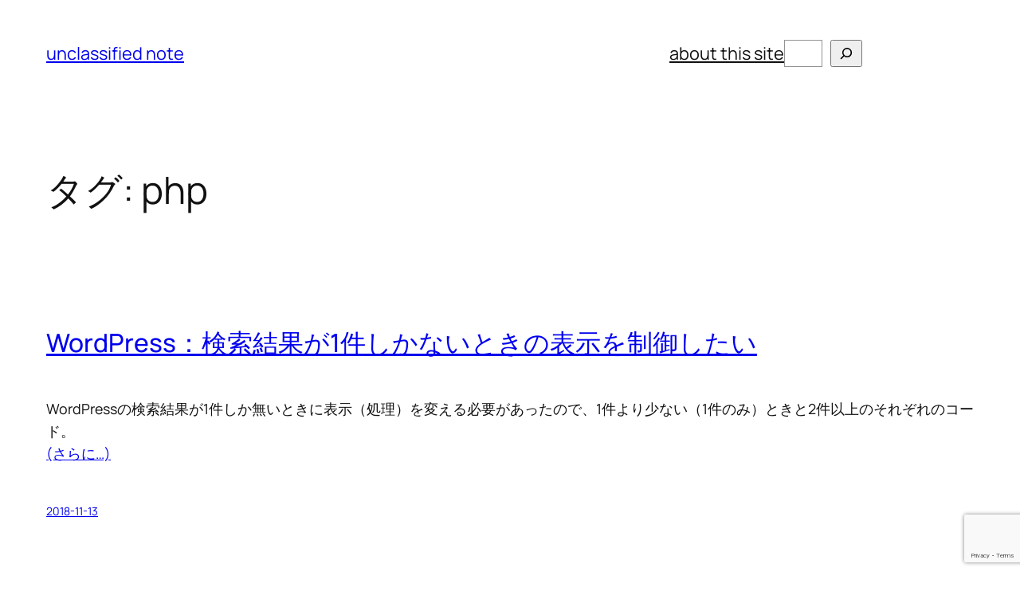

--- FILE ---
content_type: text/html; charset=utf-8
request_url: https://www.google.com/recaptcha/api2/anchor?ar=1&k=6LcI6mIpAAAAAOylwSrmksyTK2TFwXhACu4GqRel&co=aHR0cHM6Ly91bi5wYW5vcmFtYXdvcmtzLmpwOjQ0Mw..&hl=en&v=N67nZn4AqZkNcbeMu4prBgzg&size=invisible&anchor-ms=20000&execute-ms=30000&cb=u21eyq42uwyz
body_size: 48522
content:
<!DOCTYPE HTML><html dir="ltr" lang="en"><head><meta http-equiv="Content-Type" content="text/html; charset=UTF-8">
<meta http-equiv="X-UA-Compatible" content="IE=edge">
<title>reCAPTCHA</title>
<style type="text/css">
/* cyrillic-ext */
@font-face {
  font-family: 'Roboto';
  font-style: normal;
  font-weight: 400;
  font-stretch: 100%;
  src: url(//fonts.gstatic.com/s/roboto/v48/KFO7CnqEu92Fr1ME7kSn66aGLdTylUAMa3GUBHMdazTgWw.woff2) format('woff2');
  unicode-range: U+0460-052F, U+1C80-1C8A, U+20B4, U+2DE0-2DFF, U+A640-A69F, U+FE2E-FE2F;
}
/* cyrillic */
@font-face {
  font-family: 'Roboto';
  font-style: normal;
  font-weight: 400;
  font-stretch: 100%;
  src: url(//fonts.gstatic.com/s/roboto/v48/KFO7CnqEu92Fr1ME7kSn66aGLdTylUAMa3iUBHMdazTgWw.woff2) format('woff2');
  unicode-range: U+0301, U+0400-045F, U+0490-0491, U+04B0-04B1, U+2116;
}
/* greek-ext */
@font-face {
  font-family: 'Roboto';
  font-style: normal;
  font-weight: 400;
  font-stretch: 100%;
  src: url(//fonts.gstatic.com/s/roboto/v48/KFO7CnqEu92Fr1ME7kSn66aGLdTylUAMa3CUBHMdazTgWw.woff2) format('woff2');
  unicode-range: U+1F00-1FFF;
}
/* greek */
@font-face {
  font-family: 'Roboto';
  font-style: normal;
  font-weight: 400;
  font-stretch: 100%;
  src: url(//fonts.gstatic.com/s/roboto/v48/KFO7CnqEu92Fr1ME7kSn66aGLdTylUAMa3-UBHMdazTgWw.woff2) format('woff2');
  unicode-range: U+0370-0377, U+037A-037F, U+0384-038A, U+038C, U+038E-03A1, U+03A3-03FF;
}
/* math */
@font-face {
  font-family: 'Roboto';
  font-style: normal;
  font-weight: 400;
  font-stretch: 100%;
  src: url(//fonts.gstatic.com/s/roboto/v48/KFO7CnqEu92Fr1ME7kSn66aGLdTylUAMawCUBHMdazTgWw.woff2) format('woff2');
  unicode-range: U+0302-0303, U+0305, U+0307-0308, U+0310, U+0312, U+0315, U+031A, U+0326-0327, U+032C, U+032F-0330, U+0332-0333, U+0338, U+033A, U+0346, U+034D, U+0391-03A1, U+03A3-03A9, U+03B1-03C9, U+03D1, U+03D5-03D6, U+03F0-03F1, U+03F4-03F5, U+2016-2017, U+2034-2038, U+203C, U+2040, U+2043, U+2047, U+2050, U+2057, U+205F, U+2070-2071, U+2074-208E, U+2090-209C, U+20D0-20DC, U+20E1, U+20E5-20EF, U+2100-2112, U+2114-2115, U+2117-2121, U+2123-214F, U+2190, U+2192, U+2194-21AE, U+21B0-21E5, U+21F1-21F2, U+21F4-2211, U+2213-2214, U+2216-22FF, U+2308-230B, U+2310, U+2319, U+231C-2321, U+2336-237A, U+237C, U+2395, U+239B-23B7, U+23D0, U+23DC-23E1, U+2474-2475, U+25AF, U+25B3, U+25B7, U+25BD, U+25C1, U+25CA, U+25CC, U+25FB, U+266D-266F, U+27C0-27FF, U+2900-2AFF, U+2B0E-2B11, U+2B30-2B4C, U+2BFE, U+3030, U+FF5B, U+FF5D, U+1D400-1D7FF, U+1EE00-1EEFF;
}
/* symbols */
@font-face {
  font-family: 'Roboto';
  font-style: normal;
  font-weight: 400;
  font-stretch: 100%;
  src: url(//fonts.gstatic.com/s/roboto/v48/KFO7CnqEu92Fr1ME7kSn66aGLdTylUAMaxKUBHMdazTgWw.woff2) format('woff2');
  unicode-range: U+0001-000C, U+000E-001F, U+007F-009F, U+20DD-20E0, U+20E2-20E4, U+2150-218F, U+2190, U+2192, U+2194-2199, U+21AF, U+21E6-21F0, U+21F3, U+2218-2219, U+2299, U+22C4-22C6, U+2300-243F, U+2440-244A, U+2460-24FF, U+25A0-27BF, U+2800-28FF, U+2921-2922, U+2981, U+29BF, U+29EB, U+2B00-2BFF, U+4DC0-4DFF, U+FFF9-FFFB, U+10140-1018E, U+10190-1019C, U+101A0, U+101D0-101FD, U+102E0-102FB, U+10E60-10E7E, U+1D2C0-1D2D3, U+1D2E0-1D37F, U+1F000-1F0FF, U+1F100-1F1AD, U+1F1E6-1F1FF, U+1F30D-1F30F, U+1F315, U+1F31C, U+1F31E, U+1F320-1F32C, U+1F336, U+1F378, U+1F37D, U+1F382, U+1F393-1F39F, U+1F3A7-1F3A8, U+1F3AC-1F3AF, U+1F3C2, U+1F3C4-1F3C6, U+1F3CA-1F3CE, U+1F3D4-1F3E0, U+1F3ED, U+1F3F1-1F3F3, U+1F3F5-1F3F7, U+1F408, U+1F415, U+1F41F, U+1F426, U+1F43F, U+1F441-1F442, U+1F444, U+1F446-1F449, U+1F44C-1F44E, U+1F453, U+1F46A, U+1F47D, U+1F4A3, U+1F4B0, U+1F4B3, U+1F4B9, U+1F4BB, U+1F4BF, U+1F4C8-1F4CB, U+1F4D6, U+1F4DA, U+1F4DF, U+1F4E3-1F4E6, U+1F4EA-1F4ED, U+1F4F7, U+1F4F9-1F4FB, U+1F4FD-1F4FE, U+1F503, U+1F507-1F50B, U+1F50D, U+1F512-1F513, U+1F53E-1F54A, U+1F54F-1F5FA, U+1F610, U+1F650-1F67F, U+1F687, U+1F68D, U+1F691, U+1F694, U+1F698, U+1F6AD, U+1F6B2, U+1F6B9-1F6BA, U+1F6BC, U+1F6C6-1F6CF, U+1F6D3-1F6D7, U+1F6E0-1F6EA, U+1F6F0-1F6F3, U+1F6F7-1F6FC, U+1F700-1F7FF, U+1F800-1F80B, U+1F810-1F847, U+1F850-1F859, U+1F860-1F887, U+1F890-1F8AD, U+1F8B0-1F8BB, U+1F8C0-1F8C1, U+1F900-1F90B, U+1F93B, U+1F946, U+1F984, U+1F996, U+1F9E9, U+1FA00-1FA6F, U+1FA70-1FA7C, U+1FA80-1FA89, U+1FA8F-1FAC6, U+1FACE-1FADC, U+1FADF-1FAE9, U+1FAF0-1FAF8, U+1FB00-1FBFF;
}
/* vietnamese */
@font-face {
  font-family: 'Roboto';
  font-style: normal;
  font-weight: 400;
  font-stretch: 100%;
  src: url(//fonts.gstatic.com/s/roboto/v48/KFO7CnqEu92Fr1ME7kSn66aGLdTylUAMa3OUBHMdazTgWw.woff2) format('woff2');
  unicode-range: U+0102-0103, U+0110-0111, U+0128-0129, U+0168-0169, U+01A0-01A1, U+01AF-01B0, U+0300-0301, U+0303-0304, U+0308-0309, U+0323, U+0329, U+1EA0-1EF9, U+20AB;
}
/* latin-ext */
@font-face {
  font-family: 'Roboto';
  font-style: normal;
  font-weight: 400;
  font-stretch: 100%;
  src: url(//fonts.gstatic.com/s/roboto/v48/KFO7CnqEu92Fr1ME7kSn66aGLdTylUAMa3KUBHMdazTgWw.woff2) format('woff2');
  unicode-range: U+0100-02BA, U+02BD-02C5, U+02C7-02CC, U+02CE-02D7, U+02DD-02FF, U+0304, U+0308, U+0329, U+1D00-1DBF, U+1E00-1E9F, U+1EF2-1EFF, U+2020, U+20A0-20AB, U+20AD-20C0, U+2113, U+2C60-2C7F, U+A720-A7FF;
}
/* latin */
@font-face {
  font-family: 'Roboto';
  font-style: normal;
  font-weight: 400;
  font-stretch: 100%;
  src: url(//fonts.gstatic.com/s/roboto/v48/KFO7CnqEu92Fr1ME7kSn66aGLdTylUAMa3yUBHMdazQ.woff2) format('woff2');
  unicode-range: U+0000-00FF, U+0131, U+0152-0153, U+02BB-02BC, U+02C6, U+02DA, U+02DC, U+0304, U+0308, U+0329, U+2000-206F, U+20AC, U+2122, U+2191, U+2193, U+2212, U+2215, U+FEFF, U+FFFD;
}
/* cyrillic-ext */
@font-face {
  font-family: 'Roboto';
  font-style: normal;
  font-weight: 500;
  font-stretch: 100%;
  src: url(//fonts.gstatic.com/s/roboto/v48/KFO7CnqEu92Fr1ME7kSn66aGLdTylUAMa3GUBHMdazTgWw.woff2) format('woff2');
  unicode-range: U+0460-052F, U+1C80-1C8A, U+20B4, U+2DE0-2DFF, U+A640-A69F, U+FE2E-FE2F;
}
/* cyrillic */
@font-face {
  font-family: 'Roboto';
  font-style: normal;
  font-weight: 500;
  font-stretch: 100%;
  src: url(//fonts.gstatic.com/s/roboto/v48/KFO7CnqEu92Fr1ME7kSn66aGLdTylUAMa3iUBHMdazTgWw.woff2) format('woff2');
  unicode-range: U+0301, U+0400-045F, U+0490-0491, U+04B0-04B1, U+2116;
}
/* greek-ext */
@font-face {
  font-family: 'Roboto';
  font-style: normal;
  font-weight: 500;
  font-stretch: 100%;
  src: url(//fonts.gstatic.com/s/roboto/v48/KFO7CnqEu92Fr1ME7kSn66aGLdTylUAMa3CUBHMdazTgWw.woff2) format('woff2');
  unicode-range: U+1F00-1FFF;
}
/* greek */
@font-face {
  font-family: 'Roboto';
  font-style: normal;
  font-weight: 500;
  font-stretch: 100%;
  src: url(//fonts.gstatic.com/s/roboto/v48/KFO7CnqEu92Fr1ME7kSn66aGLdTylUAMa3-UBHMdazTgWw.woff2) format('woff2');
  unicode-range: U+0370-0377, U+037A-037F, U+0384-038A, U+038C, U+038E-03A1, U+03A3-03FF;
}
/* math */
@font-face {
  font-family: 'Roboto';
  font-style: normal;
  font-weight: 500;
  font-stretch: 100%;
  src: url(//fonts.gstatic.com/s/roboto/v48/KFO7CnqEu92Fr1ME7kSn66aGLdTylUAMawCUBHMdazTgWw.woff2) format('woff2');
  unicode-range: U+0302-0303, U+0305, U+0307-0308, U+0310, U+0312, U+0315, U+031A, U+0326-0327, U+032C, U+032F-0330, U+0332-0333, U+0338, U+033A, U+0346, U+034D, U+0391-03A1, U+03A3-03A9, U+03B1-03C9, U+03D1, U+03D5-03D6, U+03F0-03F1, U+03F4-03F5, U+2016-2017, U+2034-2038, U+203C, U+2040, U+2043, U+2047, U+2050, U+2057, U+205F, U+2070-2071, U+2074-208E, U+2090-209C, U+20D0-20DC, U+20E1, U+20E5-20EF, U+2100-2112, U+2114-2115, U+2117-2121, U+2123-214F, U+2190, U+2192, U+2194-21AE, U+21B0-21E5, U+21F1-21F2, U+21F4-2211, U+2213-2214, U+2216-22FF, U+2308-230B, U+2310, U+2319, U+231C-2321, U+2336-237A, U+237C, U+2395, U+239B-23B7, U+23D0, U+23DC-23E1, U+2474-2475, U+25AF, U+25B3, U+25B7, U+25BD, U+25C1, U+25CA, U+25CC, U+25FB, U+266D-266F, U+27C0-27FF, U+2900-2AFF, U+2B0E-2B11, U+2B30-2B4C, U+2BFE, U+3030, U+FF5B, U+FF5D, U+1D400-1D7FF, U+1EE00-1EEFF;
}
/* symbols */
@font-face {
  font-family: 'Roboto';
  font-style: normal;
  font-weight: 500;
  font-stretch: 100%;
  src: url(//fonts.gstatic.com/s/roboto/v48/KFO7CnqEu92Fr1ME7kSn66aGLdTylUAMaxKUBHMdazTgWw.woff2) format('woff2');
  unicode-range: U+0001-000C, U+000E-001F, U+007F-009F, U+20DD-20E0, U+20E2-20E4, U+2150-218F, U+2190, U+2192, U+2194-2199, U+21AF, U+21E6-21F0, U+21F3, U+2218-2219, U+2299, U+22C4-22C6, U+2300-243F, U+2440-244A, U+2460-24FF, U+25A0-27BF, U+2800-28FF, U+2921-2922, U+2981, U+29BF, U+29EB, U+2B00-2BFF, U+4DC0-4DFF, U+FFF9-FFFB, U+10140-1018E, U+10190-1019C, U+101A0, U+101D0-101FD, U+102E0-102FB, U+10E60-10E7E, U+1D2C0-1D2D3, U+1D2E0-1D37F, U+1F000-1F0FF, U+1F100-1F1AD, U+1F1E6-1F1FF, U+1F30D-1F30F, U+1F315, U+1F31C, U+1F31E, U+1F320-1F32C, U+1F336, U+1F378, U+1F37D, U+1F382, U+1F393-1F39F, U+1F3A7-1F3A8, U+1F3AC-1F3AF, U+1F3C2, U+1F3C4-1F3C6, U+1F3CA-1F3CE, U+1F3D4-1F3E0, U+1F3ED, U+1F3F1-1F3F3, U+1F3F5-1F3F7, U+1F408, U+1F415, U+1F41F, U+1F426, U+1F43F, U+1F441-1F442, U+1F444, U+1F446-1F449, U+1F44C-1F44E, U+1F453, U+1F46A, U+1F47D, U+1F4A3, U+1F4B0, U+1F4B3, U+1F4B9, U+1F4BB, U+1F4BF, U+1F4C8-1F4CB, U+1F4D6, U+1F4DA, U+1F4DF, U+1F4E3-1F4E6, U+1F4EA-1F4ED, U+1F4F7, U+1F4F9-1F4FB, U+1F4FD-1F4FE, U+1F503, U+1F507-1F50B, U+1F50D, U+1F512-1F513, U+1F53E-1F54A, U+1F54F-1F5FA, U+1F610, U+1F650-1F67F, U+1F687, U+1F68D, U+1F691, U+1F694, U+1F698, U+1F6AD, U+1F6B2, U+1F6B9-1F6BA, U+1F6BC, U+1F6C6-1F6CF, U+1F6D3-1F6D7, U+1F6E0-1F6EA, U+1F6F0-1F6F3, U+1F6F7-1F6FC, U+1F700-1F7FF, U+1F800-1F80B, U+1F810-1F847, U+1F850-1F859, U+1F860-1F887, U+1F890-1F8AD, U+1F8B0-1F8BB, U+1F8C0-1F8C1, U+1F900-1F90B, U+1F93B, U+1F946, U+1F984, U+1F996, U+1F9E9, U+1FA00-1FA6F, U+1FA70-1FA7C, U+1FA80-1FA89, U+1FA8F-1FAC6, U+1FACE-1FADC, U+1FADF-1FAE9, U+1FAF0-1FAF8, U+1FB00-1FBFF;
}
/* vietnamese */
@font-face {
  font-family: 'Roboto';
  font-style: normal;
  font-weight: 500;
  font-stretch: 100%;
  src: url(//fonts.gstatic.com/s/roboto/v48/KFO7CnqEu92Fr1ME7kSn66aGLdTylUAMa3OUBHMdazTgWw.woff2) format('woff2');
  unicode-range: U+0102-0103, U+0110-0111, U+0128-0129, U+0168-0169, U+01A0-01A1, U+01AF-01B0, U+0300-0301, U+0303-0304, U+0308-0309, U+0323, U+0329, U+1EA0-1EF9, U+20AB;
}
/* latin-ext */
@font-face {
  font-family: 'Roboto';
  font-style: normal;
  font-weight: 500;
  font-stretch: 100%;
  src: url(//fonts.gstatic.com/s/roboto/v48/KFO7CnqEu92Fr1ME7kSn66aGLdTylUAMa3KUBHMdazTgWw.woff2) format('woff2');
  unicode-range: U+0100-02BA, U+02BD-02C5, U+02C7-02CC, U+02CE-02D7, U+02DD-02FF, U+0304, U+0308, U+0329, U+1D00-1DBF, U+1E00-1E9F, U+1EF2-1EFF, U+2020, U+20A0-20AB, U+20AD-20C0, U+2113, U+2C60-2C7F, U+A720-A7FF;
}
/* latin */
@font-face {
  font-family: 'Roboto';
  font-style: normal;
  font-weight: 500;
  font-stretch: 100%;
  src: url(//fonts.gstatic.com/s/roboto/v48/KFO7CnqEu92Fr1ME7kSn66aGLdTylUAMa3yUBHMdazQ.woff2) format('woff2');
  unicode-range: U+0000-00FF, U+0131, U+0152-0153, U+02BB-02BC, U+02C6, U+02DA, U+02DC, U+0304, U+0308, U+0329, U+2000-206F, U+20AC, U+2122, U+2191, U+2193, U+2212, U+2215, U+FEFF, U+FFFD;
}
/* cyrillic-ext */
@font-face {
  font-family: 'Roboto';
  font-style: normal;
  font-weight: 900;
  font-stretch: 100%;
  src: url(//fonts.gstatic.com/s/roboto/v48/KFO7CnqEu92Fr1ME7kSn66aGLdTylUAMa3GUBHMdazTgWw.woff2) format('woff2');
  unicode-range: U+0460-052F, U+1C80-1C8A, U+20B4, U+2DE0-2DFF, U+A640-A69F, U+FE2E-FE2F;
}
/* cyrillic */
@font-face {
  font-family: 'Roboto';
  font-style: normal;
  font-weight: 900;
  font-stretch: 100%;
  src: url(//fonts.gstatic.com/s/roboto/v48/KFO7CnqEu92Fr1ME7kSn66aGLdTylUAMa3iUBHMdazTgWw.woff2) format('woff2');
  unicode-range: U+0301, U+0400-045F, U+0490-0491, U+04B0-04B1, U+2116;
}
/* greek-ext */
@font-face {
  font-family: 'Roboto';
  font-style: normal;
  font-weight: 900;
  font-stretch: 100%;
  src: url(//fonts.gstatic.com/s/roboto/v48/KFO7CnqEu92Fr1ME7kSn66aGLdTylUAMa3CUBHMdazTgWw.woff2) format('woff2');
  unicode-range: U+1F00-1FFF;
}
/* greek */
@font-face {
  font-family: 'Roboto';
  font-style: normal;
  font-weight: 900;
  font-stretch: 100%;
  src: url(//fonts.gstatic.com/s/roboto/v48/KFO7CnqEu92Fr1ME7kSn66aGLdTylUAMa3-UBHMdazTgWw.woff2) format('woff2');
  unicode-range: U+0370-0377, U+037A-037F, U+0384-038A, U+038C, U+038E-03A1, U+03A3-03FF;
}
/* math */
@font-face {
  font-family: 'Roboto';
  font-style: normal;
  font-weight: 900;
  font-stretch: 100%;
  src: url(//fonts.gstatic.com/s/roboto/v48/KFO7CnqEu92Fr1ME7kSn66aGLdTylUAMawCUBHMdazTgWw.woff2) format('woff2');
  unicode-range: U+0302-0303, U+0305, U+0307-0308, U+0310, U+0312, U+0315, U+031A, U+0326-0327, U+032C, U+032F-0330, U+0332-0333, U+0338, U+033A, U+0346, U+034D, U+0391-03A1, U+03A3-03A9, U+03B1-03C9, U+03D1, U+03D5-03D6, U+03F0-03F1, U+03F4-03F5, U+2016-2017, U+2034-2038, U+203C, U+2040, U+2043, U+2047, U+2050, U+2057, U+205F, U+2070-2071, U+2074-208E, U+2090-209C, U+20D0-20DC, U+20E1, U+20E5-20EF, U+2100-2112, U+2114-2115, U+2117-2121, U+2123-214F, U+2190, U+2192, U+2194-21AE, U+21B0-21E5, U+21F1-21F2, U+21F4-2211, U+2213-2214, U+2216-22FF, U+2308-230B, U+2310, U+2319, U+231C-2321, U+2336-237A, U+237C, U+2395, U+239B-23B7, U+23D0, U+23DC-23E1, U+2474-2475, U+25AF, U+25B3, U+25B7, U+25BD, U+25C1, U+25CA, U+25CC, U+25FB, U+266D-266F, U+27C0-27FF, U+2900-2AFF, U+2B0E-2B11, U+2B30-2B4C, U+2BFE, U+3030, U+FF5B, U+FF5D, U+1D400-1D7FF, U+1EE00-1EEFF;
}
/* symbols */
@font-face {
  font-family: 'Roboto';
  font-style: normal;
  font-weight: 900;
  font-stretch: 100%;
  src: url(//fonts.gstatic.com/s/roboto/v48/KFO7CnqEu92Fr1ME7kSn66aGLdTylUAMaxKUBHMdazTgWw.woff2) format('woff2');
  unicode-range: U+0001-000C, U+000E-001F, U+007F-009F, U+20DD-20E0, U+20E2-20E4, U+2150-218F, U+2190, U+2192, U+2194-2199, U+21AF, U+21E6-21F0, U+21F3, U+2218-2219, U+2299, U+22C4-22C6, U+2300-243F, U+2440-244A, U+2460-24FF, U+25A0-27BF, U+2800-28FF, U+2921-2922, U+2981, U+29BF, U+29EB, U+2B00-2BFF, U+4DC0-4DFF, U+FFF9-FFFB, U+10140-1018E, U+10190-1019C, U+101A0, U+101D0-101FD, U+102E0-102FB, U+10E60-10E7E, U+1D2C0-1D2D3, U+1D2E0-1D37F, U+1F000-1F0FF, U+1F100-1F1AD, U+1F1E6-1F1FF, U+1F30D-1F30F, U+1F315, U+1F31C, U+1F31E, U+1F320-1F32C, U+1F336, U+1F378, U+1F37D, U+1F382, U+1F393-1F39F, U+1F3A7-1F3A8, U+1F3AC-1F3AF, U+1F3C2, U+1F3C4-1F3C6, U+1F3CA-1F3CE, U+1F3D4-1F3E0, U+1F3ED, U+1F3F1-1F3F3, U+1F3F5-1F3F7, U+1F408, U+1F415, U+1F41F, U+1F426, U+1F43F, U+1F441-1F442, U+1F444, U+1F446-1F449, U+1F44C-1F44E, U+1F453, U+1F46A, U+1F47D, U+1F4A3, U+1F4B0, U+1F4B3, U+1F4B9, U+1F4BB, U+1F4BF, U+1F4C8-1F4CB, U+1F4D6, U+1F4DA, U+1F4DF, U+1F4E3-1F4E6, U+1F4EA-1F4ED, U+1F4F7, U+1F4F9-1F4FB, U+1F4FD-1F4FE, U+1F503, U+1F507-1F50B, U+1F50D, U+1F512-1F513, U+1F53E-1F54A, U+1F54F-1F5FA, U+1F610, U+1F650-1F67F, U+1F687, U+1F68D, U+1F691, U+1F694, U+1F698, U+1F6AD, U+1F6B2, U+1F6B9-1F6BA, U+1F6BC, U+1F6C6-1F6CF, U+1F6D3-1F6D7, U+1F6E0-1F6EA, U+1F6F0-1F6F3, U+1F6F7-1F6FC, U+1F700-1F7FF, U+1F800-1F80B, U+1F810-1F847, U+1F850-1F859, U+1F860-1F887, U+1F890-1F8AD, U+1F8B0-1F8BB, U+1F8C0-1F8C1, U+1F900-1F90B, U+1F93B, U+1F946, U+1F984, U+1F996, U+1F9E9, U+1FA00-1FA6F, U+1FA70-1FA7C, U+1FA80-1FA89, U+1FA8F-1FAC6, U+1FACE-1FADC, U+1FADF-1FAE9, U+1FAF0-1FAF8, U+1FB00-1FBFF;
}
/* vietnamese */
@font-face {
  font-family: 'Roboto';
  font-style: normal;
  font-weight: 900;
  font-stretch: 100%;
  src: url(//fonts.gstatic.com/s/roboto/v48/KFO7CnqEu92Fr1ME7kSn66aGLdTylUAMa3OUBHMdazTgWw.woff2) format('woff2');
  unicode-range: U+0102-0103, U+0110-0111, U+0128-0129, U+0168-0169, U+01A0-01A1, U+01AF-01B0, U+0300-0301, U+0303-0304, U+0308-0309, U+0323, U+0329, U+1EA0-1EF9, U+20AB;
}
/* latin-ext */
@font-face {
  font-family: 'Roboto';
  font-style: normal;
  font-weight: 900;
  font-stretch: 100%;
  src: url(//fonts.gstatic.com/s/roboto/v48/KFO7CnqEu92Fr1ME7kSn66aGLdTylUAMa3KUBHMdazTgWw.woff2) format('woff2');
  unicode-range: U+0100-02BA, U+02BD-02C5, U+02C7-02CC, U+02CE-02D7, U+02DD-02FF, U+0304, U+0308, U+0329, U+1D00-1DBF, U+1E00-1E9F, U+1EF2-1EFF, U+2020, U+20A0-20AB, U+20AD-20C0, U+2113, U+2C60-2C7F, U+A720-A7FF;
}
/* latin */
@font-face {
  font-family: 'Roboto';
  font-style: normal;
  font-weight: 900;
  font-stretch: 100%;
  src: url(//fonts.gstatic.com/s/roboto/v48/KFO7CnqEu92Fr1ME7kSn66aGLdTylUAMa3yUBHMdazQ.woff2) format('woff2');
  unicode-range: U+0000-00FF, U+0131, U+0152-0153, U+02BB-02BC, U+02C6, U+02DA, U+02DC, U+0304, U+0308, U+0329, U+2000-206F, U+20AC, U+2122, U+2191, U+2193, U+2212, U+2215, U+FEFF, U+FFFD;
}

</style>
<link rel="stylesheet" type="text/css" href="https://www.gstatic.com/recaptcha/releases/N67nZn4AqZkNcbeMu4prBgzg/styles__ltr.css">
<script nonce="uc-whioSZEKYaFFok0Iq0Q" type="text/javascript">window['__recaptcha_api'] = 'https://www.google.com/recaptcha/api2/';</script>
<script type="text/javascript" src="https://www.gstatic.com/recaptcha/releases/N67nZn4AqZkNcbeMu4prBgzg/recaptcha__en.js" nonce="uc-whioSZEKYaFFok0Iq0Q">
      
    </script></head>
<body><div id="rc-anchor-alert" class="rc-anchor-alert"></div>
<input type="hidden" id="recaptcha-token" value="[base64]">
<script type="text/javascript" nonce="uc-whioSZEKYaFFok0Iq0Q">
      recaptcha.anchor.Main.init("[\x22ainput\x22,[\x22bgdata\x22,\x22\x22,\[base64]/[base64]/MjU1Ong/[base64]/[base64]/[base64]/[base64]/[base64]/[base64]/[base64]/[base64]/[base64]/[base64]/[base64]/[base64]/[base64]/[base64]/[base64]\\u003d\x22,\[base64]\\u003d\x22,\x22wpDClcKeczU+wpzCkFrDtmg8wqfCmcKiwoM9PMKHw4dYI8KewqM/GsKbwrDCkMK8aMO0KsK+w5fCjXnDi8KDw7oMZ8OPOsKVbMOcw7nCmsOTCcOiZgjDvjQtw4RBw7LDqsOrJcOoIcOJJsOaMksYVQXCjQbCi8KlFy5Ow5gFw4fDhX5XKwLCvSFodsOhL8Olw5nDncOlwo3CpAfCn2rDmllaw5nCpg3ChMOswo3Dli/Dq8K1wr5yw6d/w4cAw7Q6FA/CrBfDilMjw5HCvQpCC8OPwpEgwp5YCMKbw6zCscOYPsK9wovDuA3Cmh3CpjbDlsK3ESUuwoVxWXIIwpTDonojGBvCk8KPAcKXNWzDhsOER8OQUsKmQ2DDrCXCrMOOd0smRcOqc8KRwoTDoX/Ds08dwqrDhMOibcOhw53CuWPDicODw4fDrsKALsONwrvDoRRow4ByI8KPw5nDmXdSWW3DiCBnw6/CjsKfVsO1w5zDpMKQCMK0w7ZLTMOhSMKQIcK7MkYgwplYwqF+woRhwpnDhmR0woxRQVrCvkwzwr3DoMOUGSAlf3FTYyLDhMOCwpnDoj57w4MgHxxJAnBEwrM9W2EoIU0DGk/ChA5pw6nDpyHCncKrw53CmUZ7LkMSwpDDiELCtMOrw6Zjw6xdw7XDscKgwoMvchLCh8K3woE1woRnwoLCmcKGw4rDvG9XezJaw6xVKVohVAjDpcKuwrtNYXdGTFk/wq3CmV7Dt2zDlRrCuC/DlMKNXjoxw5vDug1Vw7/Ci8OIMjXDm8OHUMKxwpJnT8Kiw7RFBx7DsH7DokbDlEpgwrNhw7cFT8Kxw6kewrpBIiBYw7XCphTDuEU/w5xNZDnCo8KBciILwrMyW8OkXMO+wo3Di8KDZ01HwosBwq0BGcOZw4IDJsKhw4ttasKRwp1hXcOWwowaP8KyB8O/FMK5G8Oed8OyMQrCusKsw69pwq/DpDPCu0nChsKswrYtZVkMLUfCk8O0wqrDiAzCg8KDfMKQEAEcSsK9wqdAEMOEwoMYTMOMwotfW8O/HsOqw4YrGcKJCcOTwq3CmX5Xw6wYX1fDuVPCm8KLwrHDkmY/AijDscOswqo9w4XCssOHw6jDq3PCsgs9Kn08D8Ojwo5raMO5w43ClsKIaMKhDcKowp0jwp/DgWPCgcK3eHkVGAbDl8KXF8OIwqfDrcKSZCvCjQXDsWZGw7LChsONw5wXwrPCrn7Dq3LDuiVZR0scE8Ked8OPVsOnw4UkwrEJFzDDrGcGw5dvB3jDsMO9wpRgVsK3woc9SVtGwqB/w4Y6aMOsfRjDvFUsfMOrPhAZUsKwwqgcw6jDuMOCWyXDmxzDkSjClcO5MzXChMOuw6vDm2/CnsOjwpXDoQtYw47ClsOmMRJYwqI8w68rHR/Dt3ZLMcOgwoJ8wp/DgyoywqZzQsOiccKDwrnCicK1wpDCkm8JwoRqwo/[base64]/Dm8Kow5HCrXJiNMOiwpfCmS0fw6F3wp7CnxExw4wZSSNwcsO8wqpRw7USw5seIXxXw4cewpRyenU4FMOSw7LDlEBrw697fAs8Ym/DksK9w6JXOcOaH8KvGcOpE8KKwpnCoQwBw7zCs8KxEMK+w4FDEMONCQF3HUlxw7pcwopsDMOTAWDDmSknCMOjwprDucKDw7gRUR/[base64]/[base64]/[base64]/[base64]/[base64]/Dk8KHw5RwFMO1wpkGwrHClxdVw7vDrysWc04ECSDCj8Okw7BDwqXCtcOKw4ZiwprDjkISwoQ+csKsScOIR8K6wr/Ck8KABTrCih0XwoYRwr8VwpkFwplQN8KFw73DlTkKMsK2Am7DncOQM2HDnRx/X2TCrDHDl2TCqMKaw4ZIw7pWCCXDnxc9wrrCiMK0w4tLQMOpRjbDq2DDo8ORw45DecO1w75jaMKwwqjCv8KLw7nDlcKbwrh4w4cDcsOXw44vwr7ChThdGcOUw6/CmygmwrfCmsO4AwpEwr1MwpnCp8OowrsZPMKhwpo2wqTDicO+BMKDE8O9w4tOIhjCp8Krw5lcIUjDilHCjXoJwpvClRUqwoPChMKwBsKPNixAwpvDoMKjOX/[base64]/DqUYAwqNYwqjCuCwfwpLCojlEwoLDqMKjLAQ4AMKKw6l2aGXDrFDDv8OZwr4+wo7Cs1jDtsKhw6gxfSEnwrwCw4DCr8KkWcK6wqjDp8KjwrUUw4LCgsO+wrMeAcKbwpYzw4rClzsBNQc4wozCj2Mnw4bDkMKcKsKVw410VcOVK8K/[base64]/w616aMOBwqPCtVTCs8Kvwp3Cr8KqABnDpBHCp8KrT8KUDn0iAUc5w5PDpsOXw5khwq1rw6xsw75HOUJ9C2hFwpHCoHBkAMOFwrrDosKSeSvDtcKOXFAmwoAdKcOLwrzDs8Omw4R5PXhVwqRpY8K7J2zDg8KTwq8vw4zDjsONWcK/[base64]/[base64]/DmT5/P8KGwrHCj8OgeHXDocOOWMKDw6DDuMOse8OScsOUwqzDqV85w6sPwrHDqkFGS8KfVQhTw7LCrXDCtMOJeMO2HcOPw5DDmcO7V8KpwqnDrMOiwpRBVk8OwqXCusKfw6hGSsOJcsKRwrtyVsKQwrV4w4rCuMOSfcO/wqTDjMKcUXXDrgzCpsKWw4TCiMK7S0Z/NMO0S8Olwq96wqc9ClhnIRxJwprDlXvCusKtfyDDhXvCiVIUYGLDvAg5I8KdbsOxD3jCu3/CrsKlwrlRwrsUQDTCvcK9w7IxKVbCi13Dvld5GsOzwobDgwxEwqTCosKVKwNqwp7Do8KmTQjCqDFWw4V7KMK/esKiwpHDvX/DjsOxwobCg8KGw6FqeMKRw43Cvh8pwprDi8OBIHTCuBJpNhrCvmbDqcOMw41iAgLDqEvCq8Oawrw+w5nCjSbDgzgawqTCqibCgsOWNHQdNUrCthLDn8OawpnCo8KwbGnCiynDicOhV8OCw5nCnBBgw6Q/FMKKZyliUcOhwosmw7DDjzxEbMOUXR8Swp7CrcK6w5rDusOywp/CjsKvw7F3FcK/[base64]/CmVYmfCZ6VnzDlMOdwrHCk0ADP8OqHsOQw47Dr8OeMsOQw5R7IcODwp05woEbwrfCnMO6OsK7wr/CnMK5CsOzwozDtMOcw6rCqVTCqhY5w6tGcMKfw4bCncKPesOjw4TDpcOnPyo/w6/[base64]/ClFk0wp7Dlig2wozCvMObw53CrD7DhMKBw4VmwrjDk8Odw643w4sIwr7DngrClcOlJFAzdsKQChE1RMOWwpPCvMOBw5HCoMK0w4TCgsKtc0DDucOJwqfCv8Ore292w590GCtEHcOjKsOdYcKNwolVwr9LQB4ow6vDhVRLwq48w7PCqlRCw4jCrMK0wr/DuyZ9f3oiKCHClsOpIQkEwopSeMOWw4ppDcOHCMK4w5XCpyfDocKfwrjCrVlMw5nDrznCjMOmf8Kww7rDlw04w74+PsOCwptiO2fCn3dsa8OOwrXDtsOZw5PCrTEuwqU+PRLDpwrCrHHDmMOVPyQyw73DmsOXw6HDu8OGw4/Cv8OoDTTCj8KJw4PDmmIKw7/CpS7DjcO2JMKAwq/[base64]/Ci8O5w7Miw7dPN8OEw6fDkR/Du3wOw7xxw5howqPCpWsTFw5FwrBDw4jChcK7ckQIeMO5w6UYNmtFwoEmw4ICK3c8w4DCik/DrkQ+bMKJLzXCicO7cH5dMgPDg8KLwr7CnyQCS8OCw5DDsiQUIRPDugTDpXonwo1LF8KAwobCgcKuWicQw5bDsATCgg4nwpp6w4XDqWAycUQUwpbClsOrD8OGEmTCi27Dt8O7woXCskwYUcOhai/DlBzCucKuwoRKVmzCgMKzT0cdXiLCgcOww5hhw4nDhMOBwrPCssK1wonCvy/ChkMoXGIQw7jDuMOmNSrCnMK3wqlQw4TDnMOBwr/DkcOOwq3DpcK0wqPCrcKqS8OUMsKYw4/CmEN9wq3CngkTJcOgGDBlGMOYw44PwqRaw6/CocORd1VmwqojacOIwoFtw7vCrUvCunzCr2BkwonCmQ9aw4lLLkLCs0/[base64]/CnMKOwojDhsOYVhbCqBoDQ8Kbw7/CvnPCgyvCpArCjMKBEcOgw5BpecOddgtHCcOIw7DCqcK3wploTmDDlMOww5PCpmHDjC3DnVk+ZcOTSsOcwq3Cp8OJwp7DlBvDtsKGTsKrDlrCpcK/wopOYl/DngbDscK7SyNNw61Rw418w4tCw47CusOnfsO2wrLDjcOCUzQVw7A9w7MxfsOOQ1dLwo9Kwp/Cs8OMYiRnKsOBwpnCrMOJw6rCrhE/V8O+N8KpZy0HCk3CmF45w5nDi8O5w6TCssKMw4vChsKHwpU/w43DtU93wrJ9KhlHZcKuw4rDnX/ClQfCsAxEw6/CjsOaCEjCuAZdXn/CjWLCvGUrwoFWw6DDjcOVw4LDsQ/[base64]/DtsKLw4LCjcKew73CjcOGw4XCusOiw63DrBBrXFNqcMK8wrYyYzLCpR/Dv2jCt8KZCMOiw40Rc8KXIMKof8K2dEdGJcKLDHxQEx/CgGHDmBh3acOPw4XDtsK0w4YuE1rDoncWwo/DshvCuHRzwqjChcKhSRzCnkXCssOYOTLDk3DCtcKzK8OQR8Osw5TDp8Kew4gow7bCqcOKSyrCrmDChGfCj1Vhw7DDsnUgFVwKBcOPQMOnw6XDosOZOcOiwp9FD8Oww6PCg8Ktw6fDoMOjwp/CqibDnxLDqURwDQzDnirDhivCrMO9CsKhQVc9AWnChsObGUPCtcO7w5XDnsKmCyxpw6TDqSjDnsO/w6k8w6xpEcKJPMOnXsKsAjnDuX7CvMOpZXBKw4FMwo4owrXDp3E5REUbGMO7w4h5fTzCpsKZVMKgPMKKw5BAw4jDiyPCnF7CgBvDm8OPAcKGGnhDODNYXcK/[base64]/CvsOgw47DoAdeHXUvw7jDsGTCh0IHJgNZeMK1wq02VcOsw6zDuz8oPcKTwoXCtcKaMMOIPcOkw5t0ZcOwXg0wUcKxw7PCucORw7I4w5MqHEPCgQzCvMKsw5bCtsKiJTEgV1wtK33DnXHChADDuClSw5fCgE3Cn3XChsKUwodBwoMuHXEfE8OQw7HDuRIOwo/[base64]/CnXVfwrs4ZMKhw5p7fsO/bGPDuHTDpwhdDcK9VyLDp8Kxwq/CkDXDoj3ClMKuQWlEwprChinChlDCsCUsLMKTTsOnJkTDmcKrwq3DosO4ZAzChHAZBcOPHsKWwqFUw4nCt8OyGsKGw6zCnQ3CvV/ClG4UCsKgTB0Nw5TCmgkWT8O/wqHCun/DsyQrwqx2woM2CVbCmGvDpk3DuyjDlUXDlzzCq8Opw5Mdw4N2w6PCpkRswphfwrzClH/ClMKcw5DCh8OZYMO3woNaCBsvwrPCksOZw4Rpw5PCssKIMhfDuCjDg0PCg8K/R8Ohw5RNw5Qewr5/w6EOw4dFw7jDnsOxasKhwqnCn8KxEsK3YcKdHcKgDsORw7LCgV0+w4AKw4A5wpHDpifDg1vCvFfCm1PCiV3CjDQfIFpUw4DDviHDvMKMJwgwFgbDl8KKSi/DuxjChk3Ci8KFw4fCqcKZCEDClwoGwoJkwqQRwqJ8wqpCQ8KTUUB3H1rCncKqw7Fcw4MCCsOFwoRew7bDsFPCuMKrbcOewrnDhsOpIsKkwo3CjMO3bsOVZMKmw7fDh8ONwr8xw5wwwr/Doy4ywqjCgxnDpcK0wr9Ww63Ct8OMVGrCrcOuDFHDlHvCucOUJyzClMKyw6jDvlw+wqVww6MHOcKlEXZeYDJHw6x8wr/DrTMvUsOUFcKSb8OFw67ClMOSGCzCnsO0UcKYJcKvwpk/w4dvwpTCnMOrw7BNwqLDvsKMw6EDwrPDtlXClhMdwr0WwpFfw4zDrjFGScK/w7PDusOQbn0hY8KPw55Xw5DCiXsRwqbDtsOswr3CvMKXwr7Cp8KNOsKOwo5mwp4Mwo1ew7XCoBQyw67CiALDumjDm0hMQcOQw4hIw6gMDcOZwrrDmMKCXR3CmDoiXwDCt8O9HsOjwpvDsz7DkyIMZ8Kpwqh6w7hMJTI+w5zDmcKgZsOeVcKCw5tcwp/DnEvDhMKIHTDDnCLCpMO5w7ptHxfDnE5awroRwrABaWnDhMOTw5hqBE3CmMKpbinDn0MMw6DCkzLCrxLDoxQ/[base64]/[base64]/Dq8KKwokWA0wIT2/ChsOfw6AoUsKgRE/DrsO4XXjCpcKqw49MfsOaLsKWYsOdO8KRwoccwr7CsjFYwr0aw7vCgg1UwqfDrWJGwr7CsSQfV8KMwrAlw7/[base64]/CiAg6bGnClsOIYMKrw6Z3w7rCvmhpSMOQNsK3ZxDCiGojT3jDnlXDscOOwqInbsKvcMKyw4RDGcKaMcK8w4TCvX/CqsO8w5EqfsONbzE8AsOFw7rCtcOLw4XCmHt4w4x5wpPCuFUdLHZswpTDgQjDvQw2RAZZLEx/[base64]/Cn8OLRsK0woXDuDbDgy/CgU5FwrfDo8KNWcK9KcK+GVhHwpMfwrVgXDnDmjFUwoLCiTXCt3h0w5zDoRfDvER4w4zDuD8iw6MQw5rCszvCmgEbw4rCs19rK1B9SVLDkx82FMOjWUDCpsO5GsONwpx8IMKOwovCjsO8wrvCsT3Cu1x8FAcSDFcvw7nDoTplDCjCoDJ0wqzCnMK4w4ZuE8O/wrvDn2oKCsKVMDLCmHvCtEwdwqTCgsKsHTNBw6HDq27CsMKXH8OVw4AbwpUew5dHf8OEH8Kuw7bDk8KTCgJcw7rDp8KHw5c8dcOYw6XCsUfCpMOYw741w6bDicONwrbDpMKBwpDDvMK1wpYKw5rDqcOqM1YgasOlwr/DisOnwooDJCtuwqNCfB7CpnXDgsKLw7TCj8KdCMKAEzTDsk0Bwqw5w5Jiwo3CoTrDiMOHPDbDhUXCvcKlwrnDj0XDvwHDtsOlwoR9FxbDsE80wqxaw51Rw7dnc8O0IQN8w7/[base64]/Dr1BEdMOZUMKiwrbCoMKMwofCnsOzDlLDq8ObSy7Dvxlyb2sqwod2wo4mw4fCnsKnwoPCk8KkwqclWhnDnUUHw6/[base64]/IcOWwpnDkH5cYEV2UMKbcMKHJsKLwozCqsOow6I+w4hVw6vCqykAwrDCjkLDjXDCnkXCmmckw7PCn8KPP8KDwqVeZwAFwpTCicO4NQrCtkZwwqAtw4FENMKRWk1wQ8Koa0zDuBl3wp4Qwo3DqsOVYsKeIsO2wqMuw6zCtcK7esKjXcKgVsO4GUU8wq/CusKCNDbCpEHDucKeR3UrTRkSKzrChMOaGMOLw4ZVCMOkw5NGFyPCuy3Cq1LCsE7CsMOUfjzDkMOjRsKuw48kX8KuAh/[base64]/Cj8KVCwvDrEPDh8KEwqXCrcKVIsK0w7bDuFzCmcK1w507wrouFybDuB0jw6B1wqlID3pQwofDjMKtG8OaCUzDimJwwoPDl8OewoXDgkRGw7TCicKEbcKWNjJ9ahfDjVIgRcKWwojDkU04NmFyeSbCjWzDlCIXwow+CVvDuBbDm3RXFMK/w7zCk03DtsObBVZBw6FtX2QZw4PDjcK/wr0ow5khwqBHwqTDkUgLTFzDkW4PWcOOEsKfwpjCvSTCsxfDuHktVsO1wpN/PmDCpMO4woPCrxDCu8OowpfDiWt7LAzDuDrChMKvwoR1w4HCikdhwqnDr3opw5vDnXwwNMKBT8KOCMKjwr9Lw5/DhcOXOljDiBTDnSnCiXPDskLDuHXCugjCucO1EMKVIcKrEMKdakvCm3kawrvCnG0jI0MENxzDpkvCkzLDtMK5cUZowppywoldw5jDucKBe11Jw5PCpcK9wo/Du8KUwrHDlcOUWF3CgR04FcOTwrvDh1wXwpJbczvCtD02w7DCjcKsPCfChMKtf8O8w5XDtg0NF8OtwpfCnBceH8Ovw4w7w6pPw5bDngnCtTYnCcOsw5guw7EIw68cYcOLeSvDg8Olw7AhHcKOdMKUAX3DmcKiawF9w6gTw6/CmMKpBQ7CscOvHsOgRMKAPsOScsKga8OYw4jCmlZ7wp1wUcOOGsKHw5d3wopaUcOHZMKFIsOSdMKBw714AmjCt1DCq8OjwqPDj8OlSMKPw4DDhsOdw5NCMMKbDMOjw6YuwqAuw7pWwrJNwrDDosOtwoPDmEVjZ8K6JcKmw6BHwo/Cp8Ogw6QbXAFcw6PDvEBwAgrCm1MFC8K1w7o/wojCtzF1wqDDgB3Dl8OOwozDusOIw5TCtsK+wopKYMO/ITrCo8ODFcKvJsOcwr8Ew63Dv344wqPDjHV2w6PDr3J6IyvDukzCisOUwq7CtsOXw5dTOhd8w5fClMKzWMKdw7ZEwpnCgMK3w5rDlsKtL8Knw6fCtEFnw7UEWREVwrs1H8O6Gzh1w5drwr/DtEcTw7/CncKOEwcYdT3DoCXDjsObw7jCu8KNwoIWGkhzw5PDtSnCqsOVe2FYw57Dh8Kpw5lCN2Aowr/DnwfCo8K4wqsDeMKDXMKswrbDj3TDksOPw5pHwochXMOow4oeEMKOw6XCicOmwq/CtEPCgsK/w55Kwq5CwpJuYMKdw6Z3wr3Ckj14BGLDm8Oew50RUjsaw4LDjDnCssKaw7Qcw5XDkCzDsSFhfUXDgwjDn2wzAX3DrzTCtsK5wqLCh8KXw4FQSMO4c8O5w5bClwjCq03CojHDmBjDuF/CksOswrlBwpVvw7dwR3rClMKGwq3CpcKXw4fCviHDsMOZw4YQImw7w4UFw68NFBrDl8Oiwqp3w4Nmbx3Dp8KOPMK2aEJ8wp4LN1HCvsKnwq7DiMO6blnCtQbCoMOVWsKJPsKvw5DCsMKyDVhKwrTClsKNEsKzJi7DmVbClMO9w4I/C0PDgTfCrMOdw6DDtRE6KsOrw7oCw4EJwosPNDhsfxs+wpDCqQEGFMOWwrdHw4FOwo7ClMK8w5bCpHU5wrMLwro3MmkuwqwBwr82wr/CsTIww7vCssO9w4J9dcOoZsOiwpRJwpzCjAfDsMO3w5bDoMKvwpIjfsO4w4gsb8OUwoTDtcKmwrpNRsKTwqx3wqPCmwvCgsK1wqNpOcK8dVw/wr/DncKmAsKDPWlRQ8K1w4tCfMK9fMKAw44JNR5OesOTMMK8wrxdFMOdecOow7pWw7TDkjbCqMOGw47CoSbDssOzLWTCocKYScKMR8Kkw7LDjlkvJsKxw4fDgsK/JsOHwr8nw7bCuzYgw6g3b8KEworCssOubMOfSiDCsVscURZsVTvCqwDClcK/QQoCw73Dtj5xwrDDjcKww7LDvsOVJEjDogTDjQzDvU5PIMKJKxQ/wrfCmMOtJcOgMUcmSMKlw7U0w4HDlsODb8KMWkzDgRjCkMKUMsOUWcKcw4FPw73ClDcDfcKuw7ALwqlRwoxSwph0wqkIwqHDv8O2UX7DqHtGZx3CjU/CvBQbSwQ7w5A0w6TDqMKHwqoSfsOvLU1VY8ODBsKWCcKFwqpew4pcbcOdXUsrwpTCv8O/wrPDhDNKBmvCkgJdJMKAQFDCkEXDlkfCpsKrWcO3w5DCjcKJYMOhchjCvsOLwrknw70XZcOwwobDpTrDqMKkbhJVwq8nwrLCnT7DvSfCnxtFwqFsHzbCo8OpwpzDtcONf8OcwqTCqT3DnT1wejLCrhMieEdwwr/CgMOZK8KYw4sDw7fCoGrCpMOZBUfCkcOUwoTCphl0w50HwovDpk7Dq8OPwq0iwpsiEDDDnSnCicOGw6Qww4PCucKNwoHDlsKDGAVlwr3DnhsyPC3CsMOuI8OaEcOywrFsa8OnL8KxwoZXLlAiDRl5wrrDtlnCkUwFK8ORNWzDgcK2PRPDs8KSNsK3w61+Mk/CmDpIeB7DrGVtwoZ8wpXCvHFIw6ZHL8K5Ww05E8OMwpcXw6lcCQl0CsKsw5cLcMOrZMKQesOpO33CucOhwrFfw7LDk8O9w4LDqcObeRHDmcK2C8O1L8KDXHrDviXDvsOMw5vCqsO5w6tFwqbDnMO/w6PCssKlfn9vC8Kbw5FJwo/[base64]/[base64]/Ck8KrQcKDHnbDgArCtsK0SsK9LMOqWMOowpsPw7PDkmx2w5URbcOQw5bDrcOzcDYcw4/[base64]/Cm8KHczTDoHNHw6LCrADClgRcPlXClCtwKkUUG8Kyw4fDpjHDrcONUk4WwoREw4fCsVcQQ8KwFjnCpxg5w6/CmG82ecOOw4HCryhnShXClMKXWhEnYxvCkDRWwrl5w7kYXmNkw44nAsOCU8KHE3cZA1tywpHDnsOvazXDlWIdFDHCv3s/[base64]/wqTDl8KvwoIYw6LDu8KCEkPDusKBRj/Drl8nwqkrTMKCUWh4wqUrwpM1w63DgznCs1Zow5zDgMOvw6AMA8KbwqDDgMK4w6XDsVHCtQ9vfy3CvsOOYA8Vwrt7wpMBw6rDqyYAIMKpYicHI0zDu8KQwrTDnDZ+w4ovcF8MI2dDwp9cVTljw4sLw4YYKUFHwovCjcO/w7/CisK9w5ZwKMOswo3CosK1CAfDnF/[base64]/Dtx4pPcO8Wi5WwpjCmjHCgcOvLMKpEcOuLMK9w4nCusKfw75hIgZww5HCscOPw47DksK5w4QYecKcccOxw6x0wq3DnH/Du8K/w6HCnULDgH1gGyXDnMK+w7UHw6rDrUjDkcOXVMKvN8KLw7nDs8OFw71gw5jCnijCscOxw5zCk3PCgcOKA8OOM8OiTjjCqsKGasKQHkYHwqpmw5XDjUzDtcO6w5ZOw7gmcX0ww4PDr8Ouw63DvsKmwp3DjMKrw4g8woppL8KWHsKQw47DqcOnwqXDlcKOw5VXw7/[base64]/DiF85cMKLw5zCiXPDt8O6w5BRZyB4w6DDiF/CnsKQw6MEwpbCpsKMwrnDkhtae3TDgcK0EsKGw4XCt8O6wq1rw4vDtMOhbG/CmsKoUCbCtcKrZRfDsgvCr8OIXw3DrGTDpcKBwp5gAcOfHcKbFcKkHQPDu8OUUsOrFcOqQMKcwrnDoMKLYzhew67CkMOCFmjCqMKcG8K/K8OywrZ9wp56ccKUw6/DoMOuZ8O9Ai3ChHfCp8OdwrYEwqNiw5V5w6/DplzCtUnCnjnCtBLDm8OSX8OXwp/[base64]/DssKrQMOBWsO6CsK4wr96DsO8STFnYAfDpznDhcOHw4UlNQbDgD5yeyRnSxIeI8O5wrvCscO0dcOUSEttJ0nCssOdUsOwHcKywo8GWsOXwrJjA8O/wok2MA0uNm4dWUI8DMOdPkrCrW/Ctw82w4R+woDDjsObFUg/w7h9Y8KXworCjsKcw6jCjMObwqrDiMO1JsKuwq8qwqTDtRfDhcKEMMOOV8OjCSDDqEVWw4s6X8OqwpTDi251wqQecsKeDhPDusOlwp9ewq/Cg2YHw5fCpRlQw4PDrngpwpg5w4BgIjDCvMO6HcKyw5d1wpfCncKaw5bCvnjDq8KVYMOcw6DDpsKYAsOmwonCrW/[base64]/CkRvDgMKnTEDConrCunUjw5jDtcKDw4NBRMK5w4LCpXwkw7XCmsK+wplNw7PCmWR2KsOyGj7CiMOTZ8OOw7Q9wpluQXrCvMOZAQ7DsGoMw7FtRsOTwqnCoAHCicKQw4dPw63DtEcHwod/wqzDmxnDvwHDlMKrw4/DuinDkMOyw5rCisKYwqNBw6fDhw1BcktGwr4WVMKgZ8KiH8OIwqYlTy/[base64]/[base64]/DpcKzBxIqwqHCrW/[base64]/[base64]/CuTYXXElFw4g7w5jCkx9Xc34scAdlwrcfbGUXJsOdwo/CpQLCoAQXNcOpw5gqw6cCw7rDgcOJwpJPIjPDrcKkVHvCs0E1wqp7woLCpsO3W8Kfw6YuwqTChQBjK8O8woLDjG/DiUrDoMKEwoh9wq9TA2luwpvCtcKSw53CoDNkw7fDmsOIwqFEDhpjwrjDuUbCpz9wwrjDpx7DtWlHw6TDhl7Cll8PwpjCujXDosOaFsOfYMOkwrfDnBHClcOBBsOrCXhhwq/CrDPDnMKgw6nDgcOcTcKQwpbDn1AZJMK/[base64]/cyfDtcO6wovChMKvXMO1GSnCkirDk8KDdcKkw5rDghJZMR4Fw6PDgcKGdnrDnMOkwp5KDMOfwr00w5XDtC7CrMK4RAdNLiMqQsKXW1cNw4/DkwrDpnDCsnfCpMKrw47DjXZUSAscwqHCk0xxwoV0w7cPFsOwGwbDksK5CMOvwp1vQsOnw4/CgcKuYx/[base64]/w4zDrnUYSUE9w7rDhn0Cw63Dn29rMicmLcOfQhtbw7PCs1DCjMK5SsKDw5zCmmF6wqZkYXwtTznCtsODw5dEwp7DtcOMH3dPasKfRSvCvUjDr8KhT04NFkDCp8KMDQZTVigOwrk/[base64]/UGzDjWTCmsKEVjBPwrhdQ8OgUMKAwqAXYcKkwpYAw4tmJ200w7Znw785f8OUDWbCqy/CpiZLwqbDo8OBwpvCpMKFw6nDkwvCk0PDmcKPQsKbw4vDnMKmWcKhw6DCuTVjwqc1DcKXw7ZVwqEwwpLCpsKxbcKPwoJvw4kOGQvCs8O/w5zDn0EbwojDh8OmCMOOwo0sw5jDp3zDqcKxwobCosKcHEbDiijDpcOyw5U/[base64]/DqMOswrfDncKTNAIpw5M3HMOQEF7DoMKRw5lEw67CucOhBsO2wo7CpHBCwrTDtMO0w6tNeyJNw5XDicKEVT4nXFrDmsOgwoDDrS0iK8K1w67CusO/[base64]/wprDs3gNw7kaTirCgcOHwrpkfk9RwoQ/wovCssO1EcKwPXIHbUTDgMKdR8OjMcOYK39YEGjDusOmScO/w5bCjSfCj30Cf2TCrmEIayIYw7fDvwHDjjfCvFPCo8OYwrXDhcO0AcO5IsO4wpNbS3ZMUsKjw5LDpcKWfcOhJ15cdcOIwq4Ywq/DpH55w53DvsOmwrFzwoVyw7LDrXXCnUHCpHLCscKTFsK7SCUTw5LDp1vCrzIuCBjCsgzCqMK/wpDDvcOQHH9iwq/[base64]/Dg2IWIjzCs8Kqdxocw5hAwpkBw6nChABXw7TDlcKBBzADOyBCw7smwrHDgSYLZcOOVD4jw6vClsOyfcO4Z1rCv8O6LsKqwrXDkMOdKDlWWG80w5fDvBg9wobDtsOGw7rCmMONPhPDlnJ5anAaw67DnsK7amxQwr/[base64]/[base64]/[base64]/[base64]/DmkXDo8OPMMKYw5rDpwzChnzCsjxLw7HDr8K6eVfChCEUPh3DiMOLfcKHKmnDhhHDlcKEXcKBXMO4w7nDsX0Cw4zDrcKRM3Anw5LDkg3DpXd/w7JJwqDDl2trbQbCgGvChQ4ZAkTDuTfDl23DpyHDuhsoGFtdEVvCiiRZMzkawrlNNsOBAU1eZFjDlFsnwp95WMOiW8OAXnpSRMOHw47CvkgzbcKfYcKIZ8O2w4oRw5t5w47CmXYOwpF4wrXDkCHCuMOCKX/CtAsaw5vChsKCw5dEw6xZw65kF8K/wopEw7fClUTDnVc1Twxvw7DCr8O6ZsO4SMOVUMOew5rCgmjCil7Cg8KnYFciRBHDllx3csKPDRAKKcKcFMOoQE8fFFRaDMKLwrwOwpxGw4PCmMOvHMODwpVDw7TDuxUmw6BMe8OhwpAROjwWwoEGFMOgwqdQYcKPwqvDvcKQw6Y8wpk2wqNYcWEGGMOGwqwkP8Oewp/DrcKmw5BRZMKDPRUXwqMjRMKlw5nCvSwzwr/DvXgBwq8nwqnDusOYwrDCqMKxw5XDlwszwo7Cr2cgCyDChsO1w4Y/ER5ZDG3CrjfCu25kwr50wqTCjlAiwprDszTDuHrCqMOmYwjDokfDgxY0RRbCrMKoFE9Lw5/[base64]/Dk8OCISXCgCnCs8KEQzTCgBdkwrdYwrXChcOQZSfDvcKfwpgkw7nChFbDkzjCgMKHLgwkcMKmbcK0w7DDucKOQcK2SB1BOQ9KwoHCvmrCg8OFwrfCmMO+SsKuVwrCkCp+wrzCusOjwrrDgMK0AyvCkkMvwpfCqcKEw69LfT7CrjcLw7Fkwp3DlTlDHMO+Rg/Dl8OTwoZFWSRcTsKRwr0lw5DCl8OVwpclwrHDqi8Tw4xaL8O5cMKuwolDw6TDrsOfwoDCnnYfIQXDpQ0ub8OPwqjDk0sgdMOHLcKwwovCuUlgKi3CmcKzIB7CoTV6H8OSw43CnMK9bk/DoGXCrsKGMsOvLVrDuMKBH8O5wprDmjxgwrDDp8OmYcKAfcOrw7nCpA5JRzXDqy/CkQxdw4EPw7LCgMKKH8OURsKCwpsXFzV/w7LCosK0w7nDo8OAw6sfIilnAcORdsOzwrNZLzRzwrAlw67DksOfwo8dwp/[base64]/[base64]/[base64]/wqYVw6Z3wp/CuxrCnsOlJUPDvcKAwqJ6w492HMO6woXCpGBvKcOKwrVjTl7Cqy5Uw7/[base64]/[base64]/CscKXbkfCq2PCt8KEMUnDusO0NShyBcK+w53CqRJmw7XDjMKtw5HCsG0LVMONYA8FSwMYw7oobUNEScKiw5lqMnh/VH/Dm8Kmw5PCicKNw41BUBoKwp/ClALCuBXDlMOVwqEJK8O1A3xGw4JBHMKowocuEMK9w7gIwojDjl3CscOJFcOtccKYLcKNZ8KEWMOEwrYWOSTDl1LDgA4VwoRNwq0gBH4rSsKOBsOOC8KRWsOJQMOzwoTCkXnCqMKmwrAyUsOHN8KVwq48JMKTYcOTwr3DqC0RwpEFVA/DnMKUOcOEE8Omw7JSw7zCqcOePBZaf8KTLMOLcMK3LA0mbsKbw63DnRvDocOKwo5QEMKSKlgMSsOGw4zCnMO3fMOZw5sbLMKXw48DIUDDilbDt8Klwql1TMKAw4IZNzhmwoo/JcOeOsO0w4Q+Y8OyETgMw5XCicKHwroww6LDnMKpHEnDpTPClWU0eMKDwqN2w7bCqls7FWwtb0EEwqE+Jl1+CsOTH2slPH7CrsKzA8KAwrzDqMObw5bDviM5E8Kiwo3Dnxl6E8KJw4RACynChjhRTH0Yw4/CisOrwoPDl1LDnwFDP8Kgf1wBwqLDvltiwo/Dgx7CtXpTwr/CqiE9JzzDhk1pwrvClGfCn8KgwqMtbsKRw4puNj/CoxLCuF5/D8Oiw5QWe8OUBlI4EDI8Lg7CjktqHsKrI8Onw7BQCnUNw643wqrDpCRSBMO/[base64]/CpsK/wr/DnxnCp8KywrVGbsOhZkTCk8K5w6DDiUAiGcOZw6ckwoHCrCROw7DDrcKwwpfDmcKlw7JFw6fDnsO3w5xOGAYXB1s5RzDCgQMWJk8MUCouwoJuw7NISsKUw6QPGGPDusOWHMOjwpkLw79Sw6zCu8KnPzBgLlXDkEgzwqjDqC8aw7DDisOIYsKQKD/DuMOMRm7DsmYxUkLDksKrw6kyZsOFwqAWw6Aywq5zw4bDqMKiesOTwrYzw5kuWMOJPsKDwqDDisO3CDlyworDmUYVKBBaTcOuM2J5wovCvwXCjy88fcOTZMOmah7CllTDsMO4w4zChcO4wrohPQLCqRp2woNdVhI4DMKIY0lOI3vCqR5/[base64]/[base64]/w7V+K1xNXiEvIMKLw6lhw502w7zCoApIw6Baw4VNw5lKwq3CjcKxEMOYAHxfDcKiwplSKMOlw6rDmsKyw4hdMcOzw6hzIFQFesOIUWrCtMKYwr9tw5R6w53CvcOZHcKMTHfDosO/wpw9MsOEdyhZAsKpG1AIBlYcbsKFMEPDg07ChgdsJl/Ct0oVwrJ+wr10w7/CmcKQwoLCv8KMccKcOk/DtErDvAAyEcKbUMK9Fy4Uw5zDriJEIsK/w517w60FwodCwqw0w5zDgsOnQMKFUcOwQU4bwrRKw6wbw4PDo00LGHfDtHAjFghew7NObg9/[base64]/DlsKPJivDn2dtw5LDhsOhwpF8MlLDrMO3QsKef8KxwqttTkvCv8KibgfDv8K4BFRxU8O9w4TCtBfCvsKlw6jCt37CpAsbw6fDs8KuacKlw5fCqMKCw6rCv2PDpx0AGcOyRmLCqErDiXZDJMKVLXUhw6lNMhdvOMOHwqXCnsKmdcKsw6/CoH80wpZ7wofCqRfDtsOmw55iwo/DhiPDvQLDsGVWZsKkA1nCkxLDvwjCrMOow4g1w7/Ck8OqHiXDshlGw7gSVcK8ThXCuj17XkTDtMOxRWNfwrhjwo9Mwq8pwqUuQMKOJMKZw4RZwqR6D8KzVMOiwrAxw7/DnXFPw5xTwpLDqsK1w7/CkAhcw4/CoMK/fcKSw7/DuMOEw6s5FygzH8OwfcOhNC00wrAZScOEwqDDtg0aFBjClcKEw79iOMKYW0bDjcK+QkcwwpB4w4XDkmjCr1ZoJhzClMKtb8K0w4Y2TAwjKCYwPMKxwrgEZcOCCcKBGDQfw7fCiMKdwrADR0bCjkrDvMKzPiQiWMOrTUbCmWPCuDpvdSJvwq/ChMKZwpnDmVPDkcOwwpAOC8KjwqfCukrCm8KdTcKjw51cOsOZwqzDoXLCohvCiMKUwp7CmAfDjsKPR8Oqw4vCuGpyOsKtwpl9TsOnWxZAbMKmw7ISwrJdw7rDpHUfwoHDg3ZYNCMdKMKJIhAYUnTDrlkWexFWfgMAezfDuWPDqAPCoAzCrMKYFz7Djj/Di1tbw6nDsRoVw50fw7jDi3vDg1l4WG/[base64]/GsOYWHB4E2bCjcKFw6fDtBxPeg1dGsObPBs/w63DvD3DmsOvwonDqcO8w6fDjSzDjh0sw5/[base64]/RsODKcKxdsK1w5PDk8O1w6A8dRQ1dFRHL8Kbw5nDmMKTwovCpsKpw4ZDwrYMaV8bVRrDjCJ1w6sNE8OhwrHCmS/[base64]/DpF/Dgy13FHMxw4YgTsK7HsKawoEaw60GBMKxw5TCgmvCnRXCi8OUw5jCscOFWwXDqwbCriF+woMkw4QHFjklwojDi8OSJn1YUMOmw7ZbLH8Awrh5GivCnwRQfMO/wrYhwrdxIcOgesKZCwZ3w7jCpBtKT1JmfsKjwrhAasK7w5rDpX14w77CpMOJw791wppZwpvCgsKfwrHCsMOfS07DmcKfw5ZcwrUIw7VkwoUuPMKOScOgwpEkwpABYF/Dnk/Cs8OlZsOScVUkwroVJMKvcAPCghwpW8O6CcKTCMKtW8OXwp/CqcO/wrjDk8K/fcOwW8Oyw6HCkWwiwrzDlR3DqcKVbRbChGoja8O1QsOWwpjCvhtY\x22],null,[\x22conf\x22,null,\x226LcI6mIpAAAAAOylwSrmksyTK2TFwXhACu4GqRel\x22,0,null,null,null,1,[21,125,63,73,95,87,41,43,42,83,102,105,109,121],[7059694,146],0,null,null,null,null,0,null,0,null,700,1,null,0,\[base64]/76lBhnEnQkZnOKMAhmv8xEZ\x22,0,0,null,null,1,null,0,0,null,null,null,0],\x22https://un.panoramaworks.jp:443\x22,null,[3,1,1],null,null,null,1,3600,[\x22https://www.google.com/intl/en/policies/privacy/\x22,\x22https://www.google.com/intl/en/policies/terms/\x22],\x22SPr5jdbvleYxQqlTi0WGazVNyPZ0jpefkFNgmPKTjEs\\u003d\x22,1,0,null,1,1769486423084,0,0,[109,11],null,[50,130],\x22RC-_yWVL8NkbOWiug\x22,null,null,null,null,null,\x220dAFcWeA6Gtf18uRsEh4EWk94yQYEXBj2dnzJqMe5m48B_PJ8Efj8mvF4_HWra4mVAQUd-XROZpgkDFdtoYelwBdlDdExtGoaMaQ\x22,1769569223243]");
    </script></body></html>

--- FILE ---
content_type: text/html; charset=utf-8
request_url: https://www.google.com/recaptcha/api2/aframe
body_size: -272
content:
<!DOCTYPE HTML><html><head><meta http-equiv="content-type" content="text/html; charset=UTF-8"></head><body><script nonce="tZBLIJoSBoVOTQ-ZT4r-DA">/** Anti-fraud and anti-abuse applications only. See google.com/recaptcha */ try{var clients={'sodar':'https://pagead2.googlesyndication.com/pagead/sodar?'};window.addEventListener("message",function(a){try{if(a.source===window.parent){var b=JSON.parse(a.data);var c=clients[b['id']];if(c){var d=document.createElement('img');d.src=c+b['params']+'&rc='+(localStorage.getItem("rc::a")?sessionStorage.getItem("rc::b"):"");window.document.body.appendChild(d);sessionStorage.setItem("rc::e",parseInt(sessionStorage.getItem("rc::e")||0)+1);localStorage.setItem("rc::h",'1769482824884');}}}catch(b){}});window.parent.postMessage("_grecaptcha_ready", "*");}catch(b){}</script></body></html>